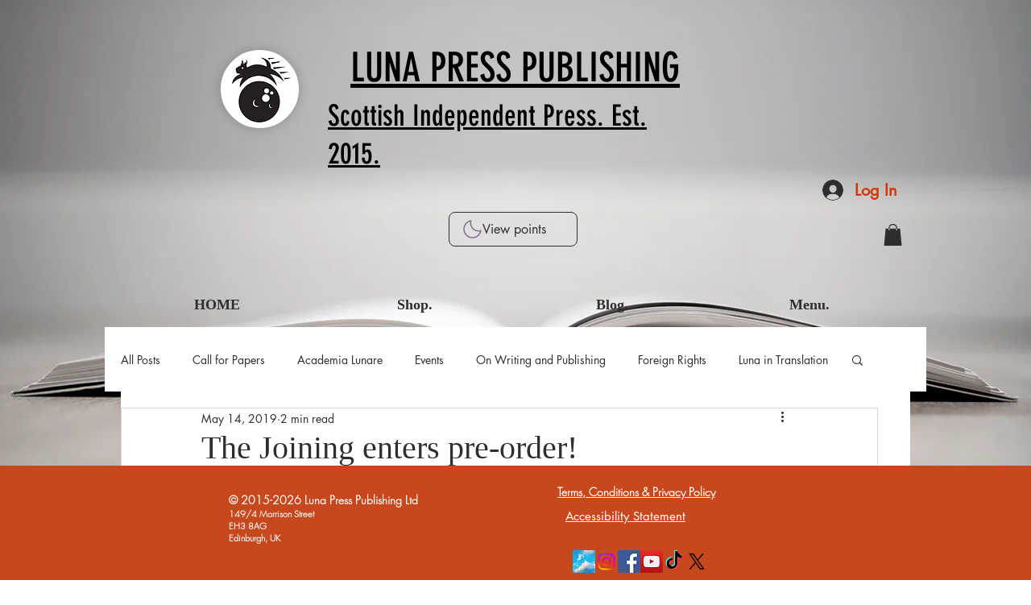

--- FILE ---
content_type: image/svg+xml
request_url: https://static.wixstatic.com/shapes/1a7e64717189472994990216901dc7cc.svg
body_size: 643
content:
<svg data-bbox="10 9.999 180.001 180.001" viewBox="0 0 200 200" height="200" width="200" xmlns="http://www.w3.org/2000/svg" data-type="color">
    <g>
        <path d="M100.63 190c-24.21 0-46.98-9.45-64.08-26.55S10 123.58 10 99.37 19.45 52.3 36.55 35.2c13.23-13.23 29.97-21.87 48.42-25.11 1.98-.36 4.14.36 5.58 1.98 1.35 1.62 1.8 3.78 1.17 5.76-8.1 25.74-1.26 53.64 17.73 72.72 19.08 19.08 46.89 25.83 72.72 17.73 1.98-.63 4.14-.18 5.76 1.17 1.62 1.35 2.34 3.51 1.98 5.58-3.24 18.45-11.88 35.19-25.11 48.42-17.191 17.1-39.961 26.55-64.17 26.55zM77.86 24.041c-12.42 3.69-23.58 10.44-32.76 19.62-14.94 14.94-23.13 34.65-23.13 55.71s8.19 40.77 23.04 55.62 34.65 23.04 55.62 23.04 40.77-8.19 55.62-23.04c9.18-9.18 15.93-20.43 19.62-32.76-27.09 5.04-55.08-3.42-74.88-23.22-19.8-19.89-28.26-47.79-23.13-74.97z" fill="#826F8E" data-color="1"/>
    </g>
</svg>
